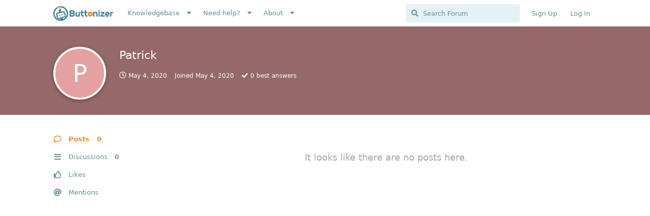

--- FILE ---
content_type: application/javascript
request_url: https://buttonizer.instatus.com/widget/script.js
body_size: 1858
content:
(function () {
	/**
	 * Configurations
	 * you can change widget configuration from here
	 */
	const CONFIG = {
		url: 'https://buttonizer.instatus.com',
		frameUrl: 'https://buttonizer.instatus.com/widget',
		position: 'bottom-left',
		incident: {
			textColor: '#2f788a',
			backgroundColor: '#fff',
		},
		maintenance: {
			textColor: '#2f788a',
			backgroundColor: '#fff',
		},
		text: {"viewLatestUpdates":"View latest updates","lastUpdated":"Last updated {{time}} ago","scheduledFor":"Scheduled for","year":"year","years":"years","month":"month","months":"months","day":"day","days":"days","hour":"hour","hours":"hours","minute":"minute","minutes":"minutes"},
	};

	const isMobile = screen.width < 600;

	/**
	 * Initialization
	 */
	async function init() {
		while (true) {
			try {
				await fetchIssues();
			} catch {
			}
			await wait(3 * 60 * 1000); // every 3 minutes
		}
	}

	async function fetchIssues() {
		let result = await fetch('https://api.instatus.com/issues?locale=en&host=buttonizer.instatus.com').then((res) => {
			if (res.ok) {
				return res.json();
			} else {
				return Promise.reject(res.statusText);
			}
		});

		let issues = [];

		result.activeIncidents?.forEach((incident) => {
			issues.push({
				type: 'incident',
				id: incident.id,
				status: incident.status,
				title:  incident.name,
				updatedAt: incident.updatedAt,
				theme: CONFIG.maintenance,
				text: CONFIG.text,
			});
		});

		result.activeMaintenances?.forEach((maintenance) => {
			issues.push({
				type: 'maintenance',
				id: maintenance.id,
				status: maintenance.status,
				title: maintenance.name,
				updatedAt: maintenance.updatedAt,
				date: maintenance.date,
				theme: CONFIG.incident,
				text: CONFIG.text,
			});
		});

		notifyIssues(issues);
	}

	/**
	 * Frame
	 */

	let frames = [];
	let dismissedFrameIds = {};
	let closedFrames=[];
	let retreviedLocalClosedFrames = localStorage.getItem("closedFrames");
	let localClosedFrames = JSON.parse(retreviedLocalClosedFrames);

	function notifyIssues(issues) {
		frames.forEach((frame) => {
			let issue = issues.find((issue) => issue.id === frame.id);
			if (issue) {
				updateIssue(issue);
			} else {
				dismissIssue(frame.id);
			}
		});
		issues
			.filter((issue) => {
				let isDismissed = issue.id in dismissedFrameIds;
				let isOnScreen = frames.some((frame) => frame.id === issue.id);
				return !(isDismissed || isOnScreen);
			})
			.forEach((issue, i) => {
				notifyIssue({ issue, timeout: i * 200 });
			});
	}

	function notifyIssue({ issue, timeout }) {
		if (localStorage.hasOwnProperty('closedFrames') && localClosedFrames.includes(issue.id)) {
			return;
		}

		let frame = document.createElement('iframe');
		frame.id = issue.id;
		frame.src = CONFIG.frameUrl + '?incident_url=' + encodeURIComponent(CONFIG.url + '/' + issue.id) + '&issue=' + encodeURIComponent(JSON.stringify(issue)) + '&type=' + issue.type;
		frame.style.position = 'fixed';
		frame.style.border = 'none';
		frame.style.boxShadow = '0 0 #0000, 0 0 #0000, 0 25px 50px -12px rgba(0, 0, 0, 0.25)'
		frame.style.zIndex = '9999';
		frame.style.transition = 'left .3s ease, bottom .3s ease, right .3s ease';

		let frameLength = frames.length;

		if (isMobile) {
			frame.style.height = '180px';
			frame.style.width = '100vw';
			frame.style.transition = 'bottom .3s ease';
			frame.style.borderRadius = 'none';
			frame.style.left = 0;
			frame.style.bottom = '-1000px';
		} else {
			frame.style.height = '180px';
			frame.style.width = '365px';
			frame.style.borderRadius = '1rem';
			let x = '-1000px';
			let y = 50 + frameLength * 210 + 'px';
			if (CONFIG.position === 'bottom-left') {
				frame.style.left = x;
				frame.style.bottom = y;
			} else if (CONFIG.position === 'bottom-right') {
				frame.style.right = x;
				frame.style.bottom = y;
			} else if (CONFIG.position === 'bottom-center') {
				frame.style.bottom = y;
				frame.style.left = 0;
				frame.style.right = 0;
				frame.style.margin = 'auto';
			} else if (CONFIG.position === 'top-left') {
				frame.style.left = x;
				frame.style.top = y;
			} else if (CONFIG.position === 'top-right') {
				frame.style.right = x;
				frame.style.top = y;
			} else if (CONFIG.position === 'top-center') {
				frame.style.top = y;
				frame.style.left = 0;
				frame.style.right = 0;
				frame.style.margin = 'auto';
			}
		}

		frame.onload = function (e) {
			let actions = {
				showFrame: function () {

					if (isMobile) {
						frame.style.bottom = frameLength * 180 + 'px';
					} else {
						let x = '50px';
						if (CONFIG.position === 'bottom-left' || CONFIG.position === 'top-left') {
							frame.style.left = x;
						} else if (CONFIG.position === 'bottom-right' || CONFIG.position === 'top-right') {
							frame.style.right = x;
						}
					}
				},
				dismissFrame: function () {
					dismissIssue(issue.id);
				},
			};

			window.addEventListener(
				'message',
				function (event) {
					if (
						event.data.id === issue.id &&
						event.data.action &&
						actions.hasOwnProperty(event.data.action)
					) {
						actions[event.data.action](event.data);
					}
				},
				false,
			);

			// animation
			setTimeout(() => {
				actions.showFrame();
			}, timeout);
		};

		document.body.appendChild(frame);

		frames.push(frame);
	}

	function updateIssue(issue) {
		let frame = frames.find((frame) => frame.id === issue.id);
		let newSrc = CONFIG.frameUrl + '?url=' + encodeURIComponent(CONFIG.url + '/' + issue.id) + '&issue=' + encodeURIComponent(JSON.stringify(issue));
		if (newSrc !== frame.src) {
			frame.src = newSrc;
		}
	}

	function dismissIssue(id) {
		let frame = frames.find((frame) => frame.id === id);
		dismissedFrameIds[id] = true;

		closedFrames.push(id);
		if (isMobile) {
			frame.style.bottom = '-1000px';
		} else {
			frame.style.left = '-1000px';
		}
		localStorage.setItem("closedFrames", JSON.stringify(closedFrames));
		setTimeout(() => {
			removeFrame(id);
		}, 200);
	}

	function removeFrame(id) {
		frames = frames.filter((frame) => {
			if (frame.id === id) {
				frame.remove();
				return false;
			}
			return true;
		});
		// reorder
		frames.forEach((frame, i) => {
			if (isMobile) {
				frame.style.bottom = i * 130 + 'px';
			} else {
				frame.style.bottom = 60 + i * 20 + i * 155 + 'px';
			}
		});
	}

	init();

	/**
	 * utils
	 */
	function wait(ms) {
		return new Promise((res) => setTimeout(res, ms));
	}
	})();
